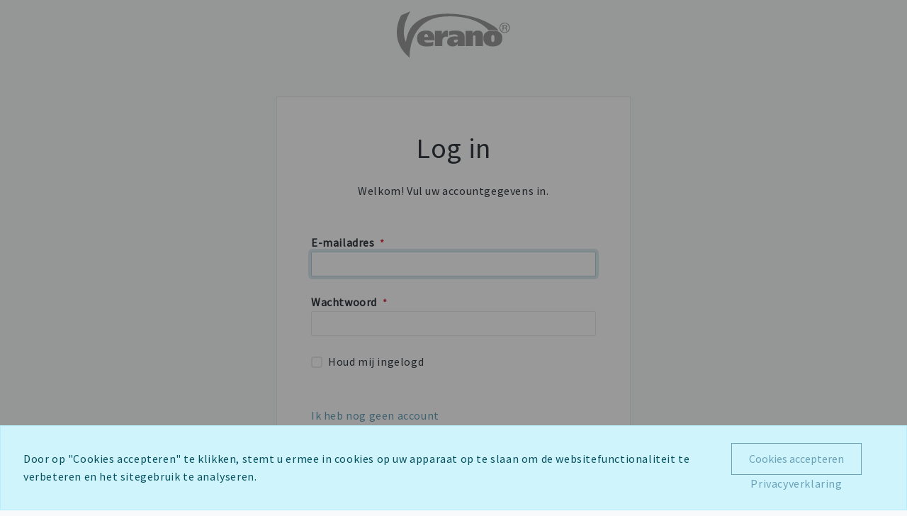

--- FILE ---
content_type: text/html; charset=UTF-8
request_url: https://partner.verano.nl/login
body_size: 3417
content:
<!DOCTYPE html>
<html lang="nl">
<head>
	<meta charset="utf-8">
	<meta name="viewport" content="width=device-width, initial-scale=1">
	<meta name="csrf-token" content="ORPflMWrnNgdVH2OSj3m2Ni5SHhvuQ59oiFwTSY3">

	<title>Verano®</title>

	
	
	<link rel="stylesheet" href="https://partner.verano.nl/css/app.css">


<style >[wire\:loading], [wire\:loading\.delay], [wire\:loading\.inline-block], [wire\:loading\.inline], [wire\:loading\.block], [wire\:loading\.flex], [wire\:loading\.table], [wire\:loading\.grid], [wire\:loading\.inline-flex] {display: none;}[wire\:loading\.delay\.shortest], [wire\:loading\.delay\.shorter], [wire\:loading\.delay\.short], [wire\:loading\.delay\.long], [wire\:loading\.delay\.longer], [wire\:loading\.delay\.longest] {display:none;}[wire\:offline] {display: none;}[wire\:dirty]:not(textarea):not(input):not(select) {display: none;}input:-webkit-autofill, select:-webkit-autofill, textarea:-webkit-autofill {animation-duration: 50000s;animation-name: livewireautofill;}@keyframes livewireautofill { from {} }</style>
    <!-- Leadinfo tracking code -->
<script>
    (function(l,e,a,d,i,n,f,o){if(!l[i]){l.GlobalLeadinfoNamespace=l.GlobalLeadinfoNamespace||[];
        l.GlobalLeadinfoNamespace.push(i);l[i]=function(){(l[i].q=l[i].q||[]).push(arguments)};l[i].t=l[i].t||n;
        l[i].q=l[i].q||[];o=e.createElement(a);f=e.getElementsByTagName(a)[0];o.async=1;o.src=d;f.parentNode.insertBefore(o,f);}
    }(window,document,"script","https://cdn.leadinfo.net/ping.js","leadinfo","LI-62BC181F6CFD2"));
</script>
</head>

<body class="guest-layout">

<div class="wrapper">

	<div class="container mt-3">

		<div class="row">
			<div class="col mx-auto">

				<div class="d-flex justify-content-center mb-5">
					<svg xmlns="http://www.w3.org/2000/svg" viewBox="0 0 146 66" height="72" id="nav-logo"
     preserveAspectRatio="xMidYMid meet">
    <title>Verano</title>
    <path fill="#9A9B9D" fill-rule="nonzero"
          d="M138.83 15.52c1.59 0 2.95.56 4.07 1.69a5.53 5.53 0 0 1 1.67 4.05c0 1.6-.55 2.95-1.67 4.08a5.54 5.54 0 0 1-4.07 1.69c-1.6 0-2.95-.57-4.07-1.7a5.6 5.6 0 0 1-1.67-4.07c0-1.58.56-2.93 1.68-4.05a5.54 5.54 0 0 1 4.06-1.7zm6.69 5.73c0-1.84-.65-3.41-1.96-4.7a6.47 6.47 0 0 0-4.73-1.95c-1.84 0-3.4.65-4.7 1.94a6.42 6.42 0 0 0-1.96 4.71c0 1.85.65 3.43 1.94 4.73a6.4 6.4 0 0 0 4.72 1.96c1.85 0 3.43-.65 4.73-1.96a6.45 6.45 0 0 0 1.96-4.73zm-4.92-1.43c0 .56-.25.94-.76 1.13-.28.11-.69.16-1.24.16h-1.17V18.5h1.1c.73 0 1.25.09 1.58.27.33.18.5.53.5 1.05zm-4.46-2.24v7.31h1.29v-2.86h1.03c.69 0 1.17.08 1.44.24.47.27.7.82.7 1.66v.58l.03.23.02.08.01.07h1.2l-.04-.09a7.59 7.59 0 0 1-.08-.92v-.53a2 2 0 0 0-.4-1.13 1.78 1.78 0 0 0-1.26-.72c.46-.07.81-.19 1.06-.35.48-.3.72-.8.72-1.45 0-.92-.38-1.54-1.14-1.86a5.62 5.62 0 0 0-2-.26h-2.58zm-9.99 2.37c-1.58-1.2-3.77-2.34-6.39-3.87C100.84 5.06 77.62 3.71 77.62 3.71c-15.2-1.88-36.89 0-48.26 7.43-4.33 2.82-14.61 8.14-17.6 28.26 0 0-8.87-14.5 5.74-39.4L5.76 5.03S-12.68 35.33 16.42 60c0 0-1.82-44.18 36.14-52.14 11.8-2.48 47.7-3.92 65.68 16.7 0 0 5.92-1.5 12.31.7 0 0 .27-1.75-4.4-5.3zm-2.5 19.81c1.85 0 2.11-2.1 2.11-4.97 0-2.35-.26-4.27-2.11-4.27-1.85 0-2.07 1.92-2.07 4.27 0 2.86.22 4.97 2.07 4.97zm0-14.9c7.92 0 12.22 3.32 12.22 9.93 0 6.79-4.3 10.63-12.22 10.63-7.96 0-12.19-3.84-12.19-10.63 0-6.6 4.23-9.93 12.19-9.93zM88.53 44.97h9.51V33.65c0-1.13 0-2.68 1.7-2.68 1.66 0 1.66 1.55 1.66 2.68v11.32h9.5V31.31c0-3.8-1.84-6.45-6.9-6.45-2.68 0-5.28 1.1-6.41 3.85h-.08v-3.4h-8.98v19.66zm-9.88-8.64h-.94c-1.96 0-4.23.19-4.23 2.23 0 1.35.76 1.88 2.23 1.88 1.96 0 2.94-1.8 2.94-3.5v-.6zM67.07 26c2.83-.8 4.53-1.14 8.22-1.14 5.44 0 12.04.98 12.04 8.15v11.96H78.5v-2.83h-.07c-1.33 2.23-3.74 3.28-6.42 3.28-3.66 0-7.2-1.66-7.2-5.77 0-6.03 5.43-7.24 10.14-7.24 1.33 0 2.84.19 3.7.26-.03-2.52-2.64-2.83-5.01-2.83-2.27 0-4.68.72-6.57 1.66V26zm-17.92-.68v19.65h9.5v-7.13c0-2.9 2.23-5.2 4.87-5.2.87 0 1.7.1 2.15.3v-7.89a5.96 5.96 0 0 0-1.54-.19c-2.98 0-4.87 2.12-6 4.9h-.08v-4.44h-8.9zm-8.86 7.96c0-1.51-.23-3.89-2.38-3.89-2.18 0-2.68 2.34-2.56 3.89h4.94zm-4.9 4.15c.15 2.45 2.45 3.01 5.24 3.01 2.6 0 4.94-.45 6.45-1.24v5.09c-2.53.8-5.55 1.13-8.87 1.13-7.96 0-12.18-3.84-12.18-10.63 0-6.6 4.22-9.93 12.18-9.93 7.63 0 10.3 4.76 10.3 11.4v1.17H35.4z"></path>
</svg>
				</div>

				<div class="card">
					<div class="card-body">
						<div class="login-alerts">
        <div class="container">
    
    </div>
    </div>
    <div>
            </div>
    
    <h1 class="mb-4">Log in</h1>
    
    <p>Welkom! Vul uw accountgegevens in.</p>

    <form method="post" action="https://partner.verano.nl/login">
        <input type="hidden" name="_token" value="ORPflMWrnNgdVH2OSj3m2Ni5SHhvuQ59oiFwTSY3">
        
        <div class="row g-4">

            
            <div class="col-12">
                <label class="form-label" for="email" value="E-mailadres" required="required">
    E-mailadres

            <small class="text-danger ms-1">*</small>
    </label>

                <input class="form-control px-2 py-1" id="email" type="email" name="email" value="" required="required" oninvalid="if (this.validity.typeMismatch) { this.setCustomValidity('Vermeld een @ in het e-mailadres') } else { this.setCustomValidity('Vul alstublieft uw e-mail adres in') }" oninput="if (this.validity.typeMismatch) { this.setCustomValidity('Vermeld een @ in het e-mailadres') } else {this.setCustomValidity('')}" autofocus="autofocus" />
                            </div>


            
            <div class="col-12">
                <label class="form-label" for="password" value="Wachtwoord" required="required">
    Wachtwoord

            <small class="text-danger ms-1">*</small>
    </label>

                <input class="form-control px-2 py-1" id="password" type="password" name="password" required="required" oninvalid="this.setCustomValidity('Vul alstublieft uw wachtwoord in')" oninput="this.setCustomValidity('')" autocomplete="current-password" />
                            </div>

            
            <div class="col-12">
                <div class="form-check">
                    <input class="form-check-input" type="checkbox" id="remember" name="remember">

                    <label class="form-check-label" for="remember">
                        Houd mij ingelogd
                    </label>
                </div>
            </div>

                            <div class="col-12 mt-5">
                    <a href="https://partner.verano.nl/register" class="">Ik heb nog geen account</a>
                </div>
            
            <div class="col-12 d-flex align-items-start justify-content-start flex-column flex-sm-row mt-2 justify-content-sm-between align-items-sm-center">
                                    <a href="https://partner.verano.nl/password/reset" class="">Ik ben mijn wachtwoord vergeten</a>
                
                <button type="submit" class="btn btn-primary ms-sm-auto mt-2 mt-sm-0">
    Log in
</button>
            </div>
            
        </div>
    </form>
					</div>
				</div>

				<div class="text-center">
	<a href="https://partner.verano.nl/locale/nl" class="mx-2">
		Nederlands
	</a>
	&ndash;	<a href="https://partner.verano.nl/locale/en" class="mx-2">
		Engels
	</a>
	&ndash;	<a href="https://partner.verano.nl/locale/de" class="mx-2">
		Duits
	</a>
	&ndash;	<a href="https://partner.verano.nl/locale/fr" class="mx-2">
		Frans
	</a>
	&ndash;	<a href="https://partner.verano.nl/locale/rs" class="mx-2">
		Servisch
	</a>
	</div>

			</div>
		</div>

	</div>

</div>


<script src="https://partner.verano.nl/js/app.js"></script>

<script src="/vendor/livewire/livewire.js?id=de3fca26689cb5a39af4" data-turbo-eval="false" data-turbolinks-eval="false" ></script><script data-turbo-eval="false" data-turbolinks-eval="false" >window.livewire = new Livewire();window.Livewire = window.livewire;window.livewire_app_url = '';window.livewire_token = 'ORPflMWrnNgdVH2OSj3m2Ni5SHhvuQ59oiFwTSY3';window.deferLoadingAlpine = function (callback) {window.addEventListener('livewire:load', function () {callback();});};let started = false;window.addEventListener('alpine:initializing', function () {if (! started) {window.livewire.start();started = true;}});document.addEventListener("DOMContentLoaded", function () {if (! started) {window.livewire.start();started = true;}});</script>
<div class="cookie-consent-overlay js-cookie-consent">
	<div class=" cookie-consent">
		<div class="alert alert-info fade show d-flex justify-content-between align-items-center"
		     role="alert">
			Door op "Cookies accepteren" te klikken, stemt u ermee in cookies op uw apparaat op te slaan om de websitefunctionaliteit te verbeteren en het sitegebruik te analyseren.
			<div class="d-flex flex-wrap justify-content-center px-1 gap-2">
			<button type="button" class="btn btn-outline-primary js-cookie-consent-agree" data-bs-dismiss="alert"
			        aria-label="Close">
				Cookies accepteren
			</button>
			<a class="align-self-center" href="https://verano.nl/info/privacystatement"
               target="_blank">Privacyverklaring</a>
			</div>
		</div>
	</div>
</div>

    <script>

        window.laravelCookieConsent = (function () {

            const COOKIE_VALUE = 1;
            const COOKIE_DOMAIN = 'partner.verano.nl';

            function consentWithCookies() {
                setCookie('laravel_cookie_consent', COOKIE_VALUE, 7300);
                hideCookieDialog();
            }

            function cookieExists(name) {
                return (document.cookie.split('; ').indexOf(name + '=' + COOKIE_VALUE) !== -1);
            }

            function hideCookieDialog() {
                const dialogs = document.getElementsByClassName('js-cookie-consent');

                for (let i = 0; i < dialogs.length; ++i) {
                    dialogs[i].style.display = 'none';
                }
            }

            function setCookie(name, value, expirationInDays) {
                const date = new Date();
                date.setTime(date.getTime() + (expirationInDays * 24 * 60 * 60 * 1000));
                document.cookie = name + '=' + value
                    + ';expires=' + date.toUTCString()
                    + ';domain=' + COOKIE_DOMAIN
                    + ';path=/;secure'
                    + ';samesite=lax';
            }

            if (cookieExists('laravel_cookie_consent')) {
                hideCookieDialog();
            }

            const buttons = document.getElementsByClassName('js-cookie-consent-agree');

            for (let i = 0; i < buttons.length; ++i) {
                buttons[i].addEventListener('click', consentWithCookies);
            }

            return {
                consentWithCookies: consentWithCookies,
                hideCookieDialog: hideCookieDialog
            };
        })();
    </script>

</body>
</html>
